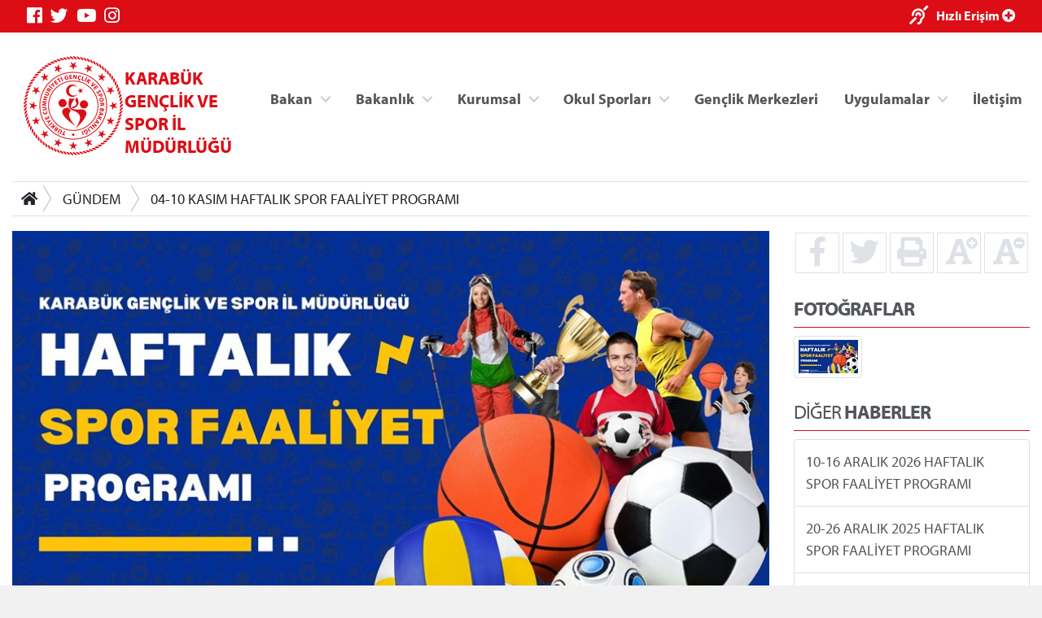

--- FILE ---
content_type: text/html; charset=utf-8
request_url: https://karabuk.gsb.gov.tr/HaberDetaylari/1/266645/04-10-kasim-haftalik-spor-faaliyet-programi.aspx
body_size: 34577
content:



<!DOCTYPE html>
<html>
<head id="MainHead"><meta name="Title" content="04-10 KASIM HAFTALIK SPOR FAALİYET PROGRAMI" /><meta name="keywords" content=",04-10,KASIM,HAFTALIK,SPOR,FAALİYET,PROGRAMI" /><meta name="image" content="http://karabuk.gsb.gov.tr/Public/Images/IM/Karabuk/01204/339149059_768414747879121_6467516845999990804_n_5.jpg" /><meta name="image:secure_url" content="http://karabuk.gsb.gov.tr/Public/Images/IM/Karabuk/01204/339149059_768414747879121_6467516845999990804_n_5.jpg" /><meta name="og:image" content="http://karabuk.gsb.gov.tr/Public/Images/IM/Karabuk/01204/339149059_768414747879121_6467516845999990804_n_5.jpg" /><meta name="image:type" content="image/jpg" /><meta name="description" content="04-10 KASIM HAFTALIK SPOR FAALİYET PROGRAMI" /><meta charset="utf-8" /><meta name="viewport" content="width=device-width, initial-scale=1, shrink-to-fit=no" /><meta name="author" content="T.C. Gençlik ve Spor Bakanlığı" /><title>
	KARABÜK GENÇLİK VE SPOR İL MÜDÜRLÜĞÜ
</title>

    <!-- Favicons -->
    <link rel="icon" href="/assets/img/favicon3.ico" /><link rel="icon" href="/assets/img/favicon3.ico" sizes="192x192" /><link rel="apple-touch-icon-precomposed" href="/assets/img/favicon3.ico" /><meta name="description" content="T.C. Gençlik ve Spor Bakanlığı" /><meta name="keywords" content="Gençlik, Spor, Bakanlık, Gençlik Kampları, Gençlik Merkezleri, Antrenör, Hakem, Federasyonlar, Spor Tesisleri, Gençlik Projeleri Destek Programı" /><meta http-equiv="Content-Language" content="tr" />
    <!-- Eric A. Meyer Reset CSS v2.0 -->
    <link rel="stylesheet" href="https://cdnjs.cloudflare.com/ajax/libs/meyer-reset/2.0/reset.css" />
    <!-- Bootstrap v4.3.0 CSS -->
    <link rel="stylesheet" href="https://stackpath.bootstrapcdn.com/bootstrap/4.3.0/css/bootstrap.min.css" integrity="sha384-PDle/QlgIONtM1aqA2Qemk5gPOE7wFq8+Em+G/hmo5Iq0CCmYZLv3fVRDJ4MMwEA" crossorigin="anonymous" />
    <!-- adobe-font -->
    <link rel="stylesheet" href="https://use.typekit.net/rmy3mwe.css" />
    <!-- FancyBox -->
    <link rel="stylesheet" href="https://cdn.jsdelivr.net/gh/fancyapps/fancybox@3.5.6/dist/jquery.fancybox.min.css" />
    <!-- Swiper CDN -->
    <link rel="stylesheet" href="/assets/css/swiper-bundle.min.css" />
    <!-- font-awesome Stylesheets -->
    <link rel="stylesheet" href="https://use.fontawesome.com/releases/v5.7.0/css/all.css" integrity="sha384-lZN37f5QGtY3VHgisS14W3ExzMWZxybE1SJSEsQp9S+oqd12jhcu+A56Ebc1zFSJ" crossorigin="anonymous" />
    <!-- Custom styles for this template -->
    <link rel="stylesheet" href="/assets/css/_styles.css" /><link rel="stylesheet" href="/assets/css/_responsive.css" />
    <!-- GSB Menü -->
    <link rel="stylesheet" href="/assets/css/gsb_menu.css" /><link rel="stylesheet" href="/assets/css/im_style.css" />
</head>
<body>
    <form method="post" action="./04-10-kasim-haftalik-spor-faaliyet-programi.aspx" id="form1">
<div class="aspNetHidden">
<input type="hidden" name="__VIEWSTATE" id="__VIEWSTATE" value="xDEHtpQRcT17d4dlOJKIKKEqUytOUfS3ZSBkhhNDAnQhB8nwe/3aenSukjq8/[base64]/N/BFyq4fjl9KhvXHPnYtiwyXnJb6HsRPqDw3jsfM7DoMW/5Yhv7aeLxkv14/aTvNfMIgoXLXc/4Pvay9pL+EPvDaxTrcTRFF1+ue9sYXnE4WMXOA/JxLZ7/x+S896+RUyay5Xp3yO8gUOtbg4CvmKKUH9GhTGdkTUzvrrrcNyTYKYpywt/0It3FXhmuAsp1uGJP/0acwlKiJcPi43+h2GwoVGp1OW0LaA244objW+kp2wcH1hCOn7U0j7KjcQHjDFtZteWmViOiqacdVenICIPNBjNx/P8VVMDHW3ie4tO6SoNY+eSsKBPrc2KNTpRz2eLGr5OeNAgJ36pMG71gOzE0tK3UKo0iiM7ePYeaza7/GGH0krWlFT+XKD+AupJdkDjBenykvKtaXes6zo6aKhj/[base64]//SuY5/m0Eqr5dzFSb93ZFq32MrEND8/7BHhtQGs2GKVbmXH6uwd0M8GtyFrseiodHKHu/KmNzaZKUyps4H1sNd1KALwUCf01CqunR7mMVam4er/HW3KNG6b5LNaFUtOZszX/oFF8LrOrVxiKDegFiKk+gQKhWKFrSpC9oPKZ4b87e4lyxYkDkfsquve52DSsnFGnHREDtMD6CSoa0ySNcmMNPiYXkuqt2q+Gwgul3Ltf+PbRFRWlk394SHYrye9RrDEw+Gl7l6mIQ41QxPeSWJgN/Qn3qUzqiadnf3Z+BWYKdQaYGET3vXHaKDOr7TnM96BPfumhiYG0fP5o7V3GsO7qY7BWxeWwEm2mO7ivDNTQlcN9JCeAVvkppnLMfIsa1iOL8Siz9D/Va9dOdqmEqlyiUbsz2h6/7jLqoZWu2re+F19n71HjtFzPgCP2ZXIJeNUgCakiFbE/RRlfpLBihfCQVLErAJfdpGZpQUzRKeKfI5GGO8pyn/kLX2xUK73fKnFCBY9Rg+DRZrlkRl/FAHR+KbFDhT6CRfqqDrNTTpRof+TK9kVjCGZUlMm4JY1FyT2zMx4kkKH1VgOWBrf7Qluy6DhvwgXpnfZZIcxH3yRFFbFZI9aalUiIE8Itr4PgVagz7+V/wptwJUzd+9MPRVrBDHJZaxok5r5ycchPVIIFc7zsMEHMdNCTU6IkbDBAcVhPAIl3xKVtf43sxECYD8x5DlJvpDY/mMnlIW4fHHDgWl4FKKNYuFf/G8+6IPV8Uu/EK5sg4G8ZCaqXnSDqpjLYQ7BvuddthsHh/YruxGMkPmB4xpckBFMUfU54Mr85PAMkEOHBMdfMdKNXP+80rSClvkP5BiQ8/WmpFD4N2V5ihGkPlKFlJL0Kf/h7xfZC04+Bf2qgnkkcgyfyCEODbxC68zNVTWLmKn3Q9oExay0ALr0OMVykIYPXuVm+3T2p3IE7KvbXjs0IoN2XqQ7d0uB7A4XAdBzcJ+bwS9L68/iajsqxEWnRkJLvS64qExHqzO3Kkx1yx8zz/1c+ox7jx1eJ3Zf5D21MNoI6KkGro1V0OcJhLFsJDpX44kEuFHkhyOlbUMwRrecDen5ctNGQ+q6nb7pzT/qxUXqrxvhsomSJ5O4lZ68ZOv7gsI8WidTXoX3TLuPY0+xl4YG3rre8ELfOX0aup749GbuNIfWc+y6EZgQZMQPyInIxaeLjRKYb1nzJr280zMrFXmQsYuwXsKlkR7DC+wuZY+4NpDTJooMH0A0nbQ14mAuYi9rUPrifPdFe2yfzxzA7yu/G6en3WMGrdsY92YS+WNFuKwdQEPElOGez5t4RA7QEbqDztvU5Bbasdg5JYG+vDNg+wgstHwidfbyTqScnN6lTvNVsiCZ+izeivmnQsHLOtVRmGwbURU2mYMMjD6ROgv6QH8qg49vzjLN9EZ4C7s0OVJa2iUssKCnQGkDAbvL1E32Xt76dXtJhDBnw9X/MPXiTVSgY2FAcn+iNSSS0cS9LiqK2stji122QhHpAlo2htgNOqMJZn253n6msXY6cBDWoDheJF7Vd33Rb1gN1x+DFEDPXLccOHjYX4fN+pkkhtv1TsDf7lQTbXwi0SZvybvTjmNruylIm6FWMaLudSkUJs3+MPktm1g51sUC0jj7UGhhVBQmr/Y7glfQ4SVwC9Hd9rIC34cPhvXptKdpLtSX6ibR4F5ADwNqj55YnZYh1Qs/au/JZDMSqArhmrAWBMoOhVPbo5PBqGVAaK2J5g7NuWbIRQqbp1iOx9tv83CbJYK+T4qxSfDtspZDOGVZSuFU+c5B8R+OFSXmnDTKFwCe84B7P7P47J4bI0Q/ekmfzNgyjBlTDhAIrMTrTErJy8HqI0QeH+JPs4LQWuXcy+yxv1w9mYXaXzMUTGTC5s5TxRBJLlKtT3a7F//bkKneg/owbsUF9sBYHfKRCYmpWg7+Hc2jHrAeMkSPE6n7mXpv5+u/295hKdXr3+6P2fwOgH9sjLBILIBWDghb8dN3PkLwgI+u83kK9x9Do1MhilaFPUJM3TmzXxzFR0cDYwu29+dPgq15gf21I7FL3Vs7kWSJUeAsnQe/PC3vzEuy5a9q6kaVEsQgMeJaao+lODddka7BZc7oK7TU1vptiqicSfabPqDw+qGdD9F84YMT7yJL37AToLX/GltJMdVXLmkQnzPXILm49jO/XVqqlbuEDA==" />
</div>

<div class="aspNetHidden">

	<input type="hidden" name="__VIEWSTATEGENERATOR" id="__VIEWSTATEGENERATOR" value="CA599B58" />
</div>

        <!-- topnavbar -->
        <nav id="topnavbar" class="navbar kurumsal-kirmizi-bg">
            <div class="container" style="background: none;">
                <ul class="socials d-flex flex-row">
                    <li><a title="Facebook" class="facebook" href="https://www.facebook.com/gencliksporbak" target="_blank"><i class="fab fa-facebook"></i></a></li>
                    <li><a title="Twitter" class="twitter" href="https://twitter.com/gencliksporbak/" target="_blank"><i class="fab fa-twitter"></i></a></li>
                    <li><a title="Youtube" class="youtube" href="https://www.youtube.com/gencliksporbak" target="_blank"><i class="fab fa-youtube"></i></a></li>
                    <li><a title="Instagram" class="instagram" href="https://www.instagram.com/gencliksporbak" target="_blank"><i class="fab fa-instagram"></i></a></li>
                    
                </ul>
                <ul class="hizli-erisim d-flex flex-row">
                    <li><a href="javascript:void(0)" onclick="sesliOkuFunc()" title="Sesli Oku"><span class="ml-auto deaf"><i class="fas fa-deaf"></i></span></a></li>
                    <li><a href="#"><span class="ml-auto circle" onclick="openNav()">Hızlı Erişim <i class="fas fa-plus-circle"></i></span></a></li>
                </ul>
            </div>
        </nav>
        <div class="container">
            <header class="main-header d-flex flex-row">
                <a class="logo" href="/">
                    <div class="">
                    <img src="https://cdn1.gsb.gov.tr/img/logo/gsb-logotype-128px.png" class="float-left" alt="KARABÜK GENÇLİK VE SPOR İL MÜDÜRLÜĞÜ" title="KARABÜK GENÇLİK VE SPOR İL MÜDÜRLÜĞÜ">
                    </div>
                    <div class="mt-3">
                    <span class="kurumsal-kirmizi-color" style="font-weight: bold; font-size: 1.2em">KARABÜK GENÇLİK VE SPOR İL MÜDÜRLÜĞÜ</span>
                    </div>
                </a>
                <ul class="header-buttons justify-content-end">

                    <li><a class="nav-trigger" href="#primary-nav"><span></span></a></li>
                </ul>

                <div class="ng-scope" ng-app="liveSearchModule" ng-controller="SearchController">
                    <div class="row">
                        <div id="search" class="search" style="">
                            <form class="ng-pristine ng-valid">
                                <input type="search" placeholder="Arama..." ng-model="searchText" class="ng-pristine ng-valid">
                            </form>

                        </div>

                    </div>
                </div>
                <ul class="desktop-menu"></ul>

            </header>
            <main class="main-content pb-3">
                
    

<div class="border-top border-bottom mt-3 mb-3 d-none d-lg-block d-print">

    <nav aria-label="breadcrumb">
        <div class="btn-group btn-breadcrumb">
            <a href="/" class="btn btn-default" style="outline:0;"><i class="fa fa-home"></i></a>
            
                    <a  class="btn btn-default" href="/HaberListesi/1">GÜNDEM</a>
                
                    <a  class="btn btn-default" href="">04-10 KASIM HAFTALIK SPOR FAALİYET PROGRAMI</a>
                
            
        </div>
        &nbsp;
    </nav>

</div>


    <div class="row">


        <div class="col-12 col-sm-12 col-md-12 col-lg-9 col-xl-9">

            <div id="haberDetayControls">
                <div class="clearfix">

                    
                           
                        
                            <div class="carousel-item active">
                                <img class="w-100 mb-3" src="/public/images/IM/Karabuk/01204/339149059_768414747879121_6467516845999990804_n_5.jpg" alt=''>
                            </div>
                        

                  
                </div>
             
            </div>
              <div style="text-align: right; font-size: 0.8rem; color: #888;">
                03.11.2023
            </div>
            <div class="Text sesliOku d-print-inline well">
                <p>04-10 KASIM HAFTALIK SPOR FAALİYET PROGRAMI</p>
<p><a href="/Public/Edit/images/IM/46/04-10 Kasım 2023 Haftalık Spor Faaliyet ProgramıI (1).docx">04-10 Kasım 2023 Haftalık Spor Faaliyet ProgramıI (1).docx</a></p>
            </div>

        </div>



        <div class="col-12 col-sm-12 col-md-12 col-lg-3 col-xl-3 col-right-border1 d-print-none">

            <aside>


               <ul class="haberDetayButonlar d-flex flex-row text-center">
                    <a class=" w-25" href="http://www.facebook.com/sharer.php?u=http://karabuk.gsb.gov.tr/HaberDetaylari/1/266645/04-10-kasim-haftalik-spor-faaliyet-programi.aspx"><li><i class="fab fa-facebook-f fa-2x" title="Facebook'ta Paylaş"></i></li></a>
                    <a class=" w-25" href="https://twitter.com/intent/tweet?text=http://karabuk.gsb.gov.tr/HaberDetaylari/1/266645/04-10-kasim-haftalik-spor-faaliyet-programi.aspx"><li><i class="fab fa-twitter fa-2x" title="Twitter'da Paylaş"></i></li></a>
                    <a class=" w-25" href="#" onclick="window.print();return false"><li><i class="fas fa-print fa-2x" title="Yazıcıya Gönder"></i></li></a>
                    <a class="fontSizePlus w-25" href="javascript:void(0)"><li><i class="fas fa-font fa-2x"></i><i class="fas fa-plus-circle" style="position:absolute;margin-left: -7px;font-size: 14px;" title="Font Büyüt"></i></li></a>
                    <a class="fontSizeMinus w-25" href="javascript:void(0)"><li><i class="fas fa-font fa-2x"></i><i class="fas fa-minus-circle" style="position:absolute;margin-left: -7px;font-size: 14px;" title="Font Küçült"></i></li></a>
                </ul>    

                <div id="MainContentHolder_DivHaberResim" class="HaberVideo">
                    <div class="headline mt-4">
                        <h3><strong>FOTOĞRAFLAR</strong></h3>
                    </div>

                    
                            <a href="/Public/Images/IM/Karabuk/01204/339149059_768414747879121_6467516845999990804_n_5.jpg" data-fancybox="haberThumbs">
                                <img src='/public/Images/IM/Karabuk/01204/thumbs/339149059_768414747879121_6467516845999990804_n_5$75x55.jpg' class="img-thumbnail"></a>


                        
                </div>



                

                <div class="headline mt-4">
                    <h3>DİĞER <strong>HABERLER</strong> </h3>
                </div>
                <ul class="">

                    

                            <li class="list-group-item list-group-item-action">
                                <a href='/HaberDetaylari/1/46/295421/10-16-aralik-2026-haftalik-spor-faaliyet-programi.aspx'>10-16 ARALIK 2026 HAFTALIK SPOR FAALİYET PROGRAMI </a>
                            </li>
                            
                        

                            <li class="list-group-item list-group-item-action">
                                <a href='/HaberDetaylari/1/46/294991/20-26-aralik-2025-haftalik-spor-faaliyet-programi.aspx'>20-26 ARALIK 2025 HAFTALIK SPOR FAALİYET PROGRAMI </a>
                            </li>
                            
                        

                            <li class="list-group-item list-group-item-action">
                                <a href='/HaberDetaylari/1/46/294859/13-19-aralik-2025-haftalik-faaliyet-programi.aspx'>13-19 ARALIK 2025 HAFTALIK FAALİYET PROGRAMI </a>
                            </li>
                            
                        

                            <li class="list-group-item list-group-item-action">
                                <a href='/HaberDetaylari/1/46/294520/29-kasim-05-aralik-2025-haftalik-spor-faaliyet-programi.aspx'>29 KASIM-05 ARALIK 2025 HAFTALIK SPOR FAALİYET PROGRAMI </a>
                            </li>
                            
                        

                            <li class="list-group-item list-group-item-action">
                                <a href='/HaberDetaylari/1/46/293584/18-24-ekim-2025-haftalik-spor-faaliyet-programi.aspx'>18-24 EKİM 2025 HAFTALIK SPOR FAALİYET PROGRAMI </a>
                            </li>
                            
                        

                            <li class="list-group-item list-group-item-action">
                                <a href='/HaberDetaylari/1/46/293388/11-17-ekim-2025-haftalik-spor-faaliyet-programi.aspx'>11-17 EKİM 2025 HAFTALIK SPOR FAALİYET  PROGRAMI </a>
                            </li>
                            
                        

                            <li class="list-group-item list-group-item-action">
                                <a href='/HaberDetaylari/1/46/292333/dr-necmettin-seyhoglu-stadi-protokol-ve-basin-tribunu-ile-misafir-kulup-tribun-kullanimi-ile-ilgili-bilgilendirme-duyurusu.aspx'>DR NECMETTİN ŞEYHOĞLU STADI PROTOKOL VE BASIN TRİBÜNÜ İLE MİSAFİR KULÜP TRİBÜN KULLANIMI İLE İLGİLİ BİLGİLENDİRME DUYURUSU </a>
                            </li>
                            
                        

                </ul>

                    <a class="btn-block btn bg-light text-dark mt-1" href='/HaberListesi/1'>
                        <span id="MainContentHolder_lblArsiv">HABER ARŞİVİ &raquo;</span></a>  

            </aside>

        </div>
        
        </div>


            </main>

        </div>
        <!-- footer -->
        <footer class="d-print-none mt-5 mb-5">
            <div class="container" style="background: none;">
                <div class="logo-link">
                    <ul class="d-flex flex-row justify-content-end">
                        <li>
                            <a target="_blank" href="https://gsb.gov.tr/ataturk-kosesi.html">
                                <img class="img-fluid" src="/images/ataturk-kosesi-icon.png">
                            </a>
                        </li>
                        <li>
                            <a href="https://www.cimer.gov.tr/" target="_blank">
                                <img class="img-fluid" src="/images/cimer.png">
                            </a>
                        </li>
                        <li>
                            <a href="http://www.guvenlinet.org/" target="_blank">
                                <img class="img-fluid" src="/images/guvenli_internet.png">
                            </a>
                        </li>
                        <li>
                            <a href="http://www.guvenliweb.org.tr/" target="_blank">
                                <img class="img-fluid" src="/images/guvenli_web.png">
                            </a>
                        </li>
                        <li>
                            <a href="http://www.ihbarweb.org.tr/" target="_blank">
                                <img class="img-fluid" src="/images/ihbar_web.png">
                            </a>
                        </li>
                         <li>
		                  	<a href="https://alo191uyusturucu.saglik.gov.tr/" target="_blank">
		                        <img class="img-fluid" src="/images/alo191.jpg">
		                    </a>
		                </li>
		                <li>
		                    <a href="javascript:void(0);">
		                        <img class="img-fluid" src="/images/gsb-kim.jpg">
		                    </a>
		                </li>
		                <li>
		                    <a href="https://www.ilan.gov.tr/" target="_blank">
		                        <img class="img-fluid" src="/images/ilan.gov.tr-logo.png">
		                    </a>
		                </li>
                    </ul>
                </div>
            </div>
        </footer>

        <div class="overlay"></div>

        

<nav class="nav primary-nav navbar-collapse justify-content-end d-print-none">
   <ul id="primary-nav" class="primary-nav">
        <li class="has-children">
            <a target="_blank" href="#" title="Bakan" class="">Bakan</a>
            <ul class="BakanMenusu is-hidden">
                <content>
            <h5 style="font-weight: 700;">Dr. Osman Aşkın BAK</h5>
            <p>T.C. Gençlik ve Spor Bakanı</p>
        </content>
                <li class="go-back"><a target="_blank" href="#0" title="Ana Menüye Git">Ana Menüye Git</a></li>
                <li class="see-all"></li>
                <li class="item"><a target="_blank" href="https://gsb.gov.tr/bakan.html" title="Bakan Biyografi">Biyografi</a></li>
                <li class="item"><a target="_blank" href="https://gsb.gov.tr/bakan.html" title="Fotoğraflar">Fotoğraf Albümü</a></li>
            </ul>
        </li>
        <li class="has-children">
            <a href="#" title="Bakanlık" class="">Bakanlık</a>
            <ul class="secondary-nav is-hidden">
                <li class="go-back"><a href="#0" title="Önceki Menüye Git">Önceki Menüye Git</a></li>
                <li class="see-all"></li>
                <li class="has-children wy35">
                    <a href="#" title="Bakan Yardımcıları">Bakan Yardımcıları</a>
                    <ul class="is-hidden">
                        <li class="go-back"><a href="#0" title="Önceki Menüye Git">Önceki Menüye Git</a></li>
                        <li class="see-all"></li>

                        <li class="item"><a target="_blank" href="https://gsb.gov.tr/dr-enes-eminoglu.html" title="Dr. Enes Eminoğlu">Dr. Enes Eminoğlu</a></li>
                        <li class="item"><a target="_blank" href="https://gsb.gov.tr/halis-yunus-ersoz.html" title="Halis Yunus Ersöz">Halis Yunus Ersöz</a></li>
                        <li class="item"><a target="_blank" href="https://gsb.gov.tr/hamza-yerlikaya.html" title="Hamza Yerlikaya">Hamza Yerlikaya</a></li>
                        <li class="item"><a target="_blank" href="https://gsb.gov.tr/doc-dr-safa-kocoglu.html" title="Doç. Dr. Safa Koçoğlu">Doç. Dr. Safa Koçoğlu</a></li>
                    </ul>
                </li>
                <li class="has-children ">
                    <a href="#" title="Bakanlık">Bakanlık</a>
                    <ul class="is-hidden">
                        <li class="go-back"><a href="#0" title="Önceki Menüye Git">Önceki Menüye Git</a></li>
                        <li class="see-all"></li>
                        <li class="item"><a target="_blank" href="https://gsb.gov.tr/tarihce.html" title="Tarihçe">Tarihçe</a></li>
                        <li class="item"><a target="_blank" href="https://gsb.gov.tr/misyon-vizyon.html" title="Tarihçe">Misyon, Vizyon</a></li>
                        <li class="item"><a target="_blank" href="https://gsb.gov.tr/teskilat-semasi.html" title="Teşkilat Şeması">Teşkilat Şeması</a></li>
                        <li class="item"><a target="_blank" href="https://gsb.gov.tr/mevzuat.html" title="Mevzuat">Mevzuat</a></li>
                    </ul>
                </li>

                <li class="has-children">
                    <a target="_blank" href="#" title="Basın Odası">Basın Odası</a>
                    <ul class="is-hidden">
                        <li class="go-back"><a target="_blank" href="#0" title="Önceki Menüye Git">Önceki Menüye Git</a></li>
                        <li class="see-all"></li>
                        <li class="item"><a target="_blank" href="http://gsb.gov.tr" title="Bakanlık Gündemi">Bakanlık Gündemi</a></li>
                        <li class="item"><a target="_blank" href="http://gsb.gov.tr" title="Basın Açıklamaları">Basın Açıklamaları</a></li>
                    </ul>
                </li>

            </ul>
        </li>

        <li class="has-children ">
            <a target="_blank" href="#" title="Kurumsal" class="">Kurumsal</a>
            <ul class="secondary-nav is-hidden">
                <li class="go-back"><a target="_blank" href="#0" title="Ana Menüye Git">Ana Menüye Git</a></li>
                <li class="see-all"></li>
                <li class="has-children kurumlinkler">
                    <a target="_blank" href="#" title="Bakan Yardımcıları">Kurumsal</a>
                    <ul class="is-hidden">
                        <li class="go-back"><a target="_blank" href="#0" title="Önceki Menüye Git">Önceki Menüye Git</a></li>
                        <li class="see-all"></li>

                        
                                <li class="item"><a href='/Sayfalar/1988/350/İletişim.aspx'
                                    target='' title='İletişim'>
                                    İletişim</a></li>
                            
                                <li class="item"><a href='/Sayfalar/2178/350/İhaleler.aspx'
                                    target='' title='İhaleler'>
                                    İhaleler</a></li>
                            
                                <li class="item"><a href='/Sayfalar/2261/350/&#214;zel Beden Eğitimi ve Spor Tesisleri.aspx'
                                    target='' title='Özel Beden Eğitimi ve Spor Tesisleri'>
                                    Özel Beden Eğitimi ve Spor Tesisleri</a></li>
                            
                                <li class="item"><a href='/Sayfalar/1243/350/Y&#246;netim.aspx'
                                    target='' title='Yönetim'>
                                    Yönetim</a></li>
                            
                                <li class="item"><a href='/Sayfalar/1244/350/İl&#231;e M&#252;d&#252;rl&#252;kleri.aspx'
                                    target='' title='İlçe Müdürlükleri'>
                                    İlçe Müdürlükleri</a></li>
                            
                                <li class="item"><a href='/Sayfalar/1245/350/İl Spor Dalı Temsilcileri.aspx'
                                    target='' title='İl Spor Dalı Temsilcileri'>
                                    İl Spor Dalı Temsilcileri</a></li>
                            
                                <li class="item"><a href='/Sayfalar/1246/350/Faaliyetler.aspx'
                                    target='' title='Faaliyetler'>
                                    Faaliyetler</a></li>
                            
                                <li class="item"><a href='/Sayfalar/1247/350/Bilgi Formları.aspx'
                                    target='' title='Bilgi Formları'>
                                    Bilgi Formları</a></li>
                            
                                <li class="item"><a href='/Sayfalar/1248/350/Basında Biz.aspx'
                                    target='' title='Basında Biz'>
                                    Basında Biz</a></li>
                            
                                <li class="item"><a href='/Sayfalar/1249/350/Kul&#252;p İşlemleri.aspx'
                                    target='' title='Kulüp İşlemleri'>
                                    Kulüp İşlemleri</a></li>
                            

                    </ul>
                </li>

            </ul>
        </li>

        <li class="has-children ">
            <a target="_blank" href="#" title="Kurumsal" class="">Okul Sporları</a>
            <ul class="secondary-nav is-hidden">
                <li class="go-back"><a target="_blank" href="#0" title="Ana Menüye Git">Ana Menüye Git</a></li>
                <li class="see-all"></li>
                <li class="has-children kurumlinkler">
                    <a target="_blank" href="#" title="Bakan Yardımcıları">Okul Sporları</a>
                    <ul class="is-hidden">
                        <li class="go-back"><a target="_blank" href="#0" title="Önceki Menüye Git">Önceki Menüye Git</a></li>
                        <li class="see-all"></li>

                        
                                <li class="item"><a href='/Sayfalar/1250/435/Tertip Kurulları.aspx'>
                                    Tertip Kurulları</a></li>
                            
                                <li class="item"><a href='/Sayfalar/1251/435/Mevzuat ve Y&#246;netmelikler.aspx'>
                                    Mevzuat ve Yönetmelikler</a></li>
                            
                                <li class="item"><a href='/Sayfalar/1252/435/Yarışma Talimatları.aspx'>
                                    Yarışma Talimatları</a></li>
                            
                                <li class="item"><a href='/Sayfalar/1253/435/Lisans İşlemleri.aspx'>
                                    Lisans İşlemleri</a></li>
                            
                                <li class="item"><a href='/Sayfalar/1254/435/Resimler.aspx'>
                                    Resimler</a></li>
                            
                                <li class="item"><a href='/Sayfalar/1255/435/Fikst&#252;r.aspx'>
                                    Fikstür</a></li>
                            
                        
                                <li class="item"><a href='/Sayfalar/1256/435/Ma&#231; Sonu&#231;ları.aspx'>
                                    Maç Sonuçları</a></li>
                            
                                <li class="item"><a href='/Sayfalar/1257/435/Cezalı Sporcular.aspx'>
                                    Cezalı Sporcular</a></li>
                            
                                <li class="item"><a href='/Sayfalar/1258/435/Gerekli Belgeler.aspx'>
                                    Gerekli Belgeler</a></li>
                            
                                <li class="item"><a href='/Sayfalar/1259/435/Okulsportal.aspx'>
                                    Okulsportal</a></li>
                            
                                <li class="item"><a href='/Sayfalar/1260/435/Linkler.aspx'>
                                    Linkler</a></li>
                            

                    </ul>
                </li>




            </ul>
        </li>
        <li><a href="//e-genc.gsb.gov.tr/EGenc/Kurum/KurumList?kurumTipEnum=GenclikMerkezi" title="İletişim">Gençlik Merkezleri</a></li>
        
        
    <li class="has-children ">
        <a target="_blank" href="#" title="Kurumsal" class="">Uygulamalar</a>
        <ul class="secondary-nav is-hidden">
            <li class="go-back"><a target="_blank" href="#0" title="Ana Menüye Git">Ana Menüye Git</a></li>
            <li class="see-all"></li>
            <li class="has-children ministry-related menubglogo">
                <ul class="is-hidden">
                    <li class="go-back"><a target="_blank" href="#0" title="Önceki Menüye Git">Önceki Menüye Git</a></li>
                    <li class="see-all"></li>
                    
                    <li class="item"><a href="https://spor.sgm.gov.tr/" target="_blank">Spor Bilgi Sistemi</a></li>
                    <li class="item"><a href="https://gencbis.gsb.gov.tr/" target="_blank">Gençlik Bilgi Sistemi</a></li>

                        <li class="item"><a href='/FotografGalerisi'>Fotoğraf Arşivi</a></li>
                        <li class="item"><a href='/VideoGalerisi/370'>Video Galeri</a></li>

                    

                </ul>
            </li>

        </ul>
    </li>
        
        <li><a href="/Sayfalar/1988/-1/iletisim" title="İletişim">İletişim</a></li>
    </ul>
    <!-- /End: primary-nav -->

</nav>




        

<div id="HizliErisimMenu" class="overlay2">

    <!-- Overlay content -->
    <div class="overlay2-content">
        <div class="container" style="background: none;">
            <a href="javascript:void(0)" class="closebtn" onclick="closeNav()">&times;</a>

            <img src="/assets/img/gsblogo-2019.svg" class="w-50">

            <div class="gsb-row row mt-5 mb-5">
                
                <div class="col-xl-3 col-4 ">
                    <a href="https://gencbis.gsb.gov.tr/" target="_blank">
                        <img src="/assets/img/icon/gencbilgisis.png">
                        <h3 class="text-center h6">Genç Bilgi Sistemi</h3>
                    </a>
                </div>
                <div class="col-xl-3 col-4 ">
                    <a href="https://spor.gsb.gov.tr/" target="_blank">
                        <img src="/assets/img/icon/sporbilgi.png">
                        <h3 class="text-center h6">Spor Bilgi Sistemi</h3>
                    </a>
                </div>

           
                <div class="col-xl-3 col-4 ">
                    <a href="https://gsb.gov.tr/iletisim.html" target="_blank">
                        <img src="/assets/img/icon/kyk-islemler.png">
                        <h3 class="text-center h6">Kredi/Yurt İşlemleri</h3>
                    </a>
                </div>
                <div class="col-xl-3 col-4 ">
                    <a href="https://kygm.gsb.gov.tr/" target="_blank">
                        <img src="/assets/img/icon/e-odeme.png">
                        <h3 class="text-center h6">Kredi/Yurt E-Ödeme</h3>
                    </a>
                </div>


            </div>
        </div>

    </div>
</div>





    </form>

    <!-- jQuery first, then Popper.js, then Bootstrap JS -->
    <script src="https://cdnjs.cloudflare.com/ajax/libs/jquery/3.3.1/jquery.slim.min.js" integrity="sha384-q8i/X+965DzO0rT7abK41JStQIAqVgRVzpbzo5smXKp4YfRvH+8abtTE1Pi6jizo" crossorigin="anonymous"></script>
    <script src="https://cdnjs.cloudflare.com/ajax/libs/jquery/3.3.1/jquery.min.js" crossorigin="anonymous"></script>
    <!-- swipper -->
    <script src="https://unpkg.com/swiper@5.3.6/js/swiper.js"></script>
    <script src="https://cdnjs.cloudflare.com/ajax/libs/popper.js/1.14.6/umd/popper.min.js" integrity="sha384-wHAiFfRlMFy6i5SRaxvfOCifBUQy1xHdJ/yoi7FRNXMRBu5WHdZYu1hA6ZOblgut" crossorigin="anonymous"></script>
    <script src="https://stackpath.bootstrapcdn.com/bootstrap/4.2.1/js/bootstrap.min.js" integrity="sha384-B0UglyR+jN6CkvvICOB2joaf5I4l3gm9GU6Hc1og6Ls7i6U/mkkaduKaBhlAXv9k" crossorigin="anonymous"></script>
    <!-- FancyBox -->
    <script src="https://cdn.jsdelivr.net/gh/fancyapps/fancybox@3.5.6/dist/jquery.fancybox.min.js"></script>
    <!-- Optional JavaScript -->
    <script src="/assets/js/_script.js"></script>

    

    
    <script type="text/javascript">
    !function (d, s, id) {
        var js, fjs = d.getElementsByTagName(s)[0], p = /^http:/.test(d.location) ? 'http' : 'https';
        if (!d.getElementById(id)) {
            js = d.createElement(s);
            js.id = id; js.src = p + '://platform.twitter.com/widgets.js';
            fjs.parentNode.insertBefore(js, fjs);
        }
    }(document, 'script', 'twitter-wjs');</script>



    <script>
        //$("#consolPopup").fancybox({
        //    'overlayShow': true
        //}).trigger('click');

        (function() {
            $("#hidden_link").fancybox().trigger('click');
        })

    </script>



<!-- Global site tag (gtag.js) - Google Analytics -->
<script async src="https://www.googletagmanager.com/gtag/js?id=UA-31626633-30"></script>
<script>
  window.dataLayer = window.dataLayer || [];
  function gtag(){dataLayer.push(arguments);}
  gtag('js', new Date());

  gtag('config', 'UA-31626633-30');
</script>

<!--
<script src="https://code.responsivevoice.org/responsivevoice.js?key=WlIzi3pH"></script>
-->
</body>
</html>


--- FILE ---
content_type: text/css
request_url: https://karabuk.gsb.gov.tr/assets/css/_styles.css
body_size: 17248
content:
*, *::after, *::before {
    box-sizing: border-box;
}

.selector-for-some-widget {
    box-sizing: content-box;
}

html,
body {
    position: relative;
    height: 100%;
    font-size: 18px;
    font-family: "myriad-pro", sans-serif;
    font-weight: 400;
    line-height: 1.5rem;
    text-size-adjust: 100%;
    -webkit-text-size-adjust: 100%;
    -webkit-font-smoothing: antialiased;
}

html {
    height: 100%;
    background-color: transparent !important;
}

body {
    background-color: #f1f1f1;
    color: rgb(83, 86, 90);
}

a {
    color: rgb(83, 86, 90);
    text-decoration: none;
    outline: 0;
}

    a:hover {
        color: #cc0000;
        text-decoration: none;
    }

p {
    margin: 0;
}

button {
    background-color: transparent;
    border: none;
}


header {
}

main {
}

footer {
}

#footer {
    margin-top: 50px;
}

article {
    margin-bottom: 20px;
}

figure {
    position: relative;
}

h1,
h2,
h3,
h4,
h5,
h6 {
    font-style: normal;
    text-rendering: optimizeLegibility;
}

h1 {
    font-size: 48px;
}

h2 {
    font-size: 36px;
}

h3 {
    font-size: 24px;
}

h4 {
    font-size: 24px;
}

h5 {
    font-size: 20px;
}

h6 {
    font-size: 16px;
}

ol, ul, dl {
    margin-top: 0;
    margin-bottom: 0rem;
}

.logo {
    padding: 25px 0 10px 10px;
    width: 30%;
}

.kurumsal-kirmizi-bg {
    background: #dc0d15;
}

.kurumsal-mavi-bg {
    background: rgb(0, 103, 177);
}

.kurumsal-acikgri-bg {
    background: rgb(190, 190, 190);
}

.kurumsal-gri-bg {
    background: rgb(83, 86, 90);
}

.kurumsal-lacivert-bg {
    background: rgb(0, 55, 115);
}

.kurumsal-koyulacivert-bg {
    background: rgb(0, 35, 90);
}

.kurumsal-kirmizi-color {
    color: #dc0d15;
}

.kurumsal-mavi-color {
    color: rgb(0, 103, 177);
}

.kurumsal-acikgri-color {
    background: rgb(190, 190, 190);
}

.kurumsal-gri-color {
    background: rgb(83, 86, 90);
}

.kurumsal-lacivert-color {
    color: rgb(0, 55, 115);
}

.kurumsal-koyulacivert-color {
    color: rgb(0, 35, 90);
}

.container {
    background: #fff;
}

.navbar {
    padding: 0.3rem 1rem;
}

#topnavbar ul.socials {
}

    #topnavbar ul.socials li {
    }

        #topnavbar ul.socials li a {
            display: block;
            padding: 0 10px 0 0;
            font-size: 1.2rem;
            color: #fff;
            text-align: center;
            -webkit-transition: all 0.2s ease-in-out;
            -moz-transition: all 0.2s ease-in-out;
            -ms-transition: all 0.2s ease-in-out;
            -o-transition: all 0.2s ease-in-out;
            transition: all 0.2s ease-in-out;
        }

            #topnavbar ul.socials li a:hover {
                color: rgb(83, 86, 90);
            }

.hizli-erisim {
    font-weight: 700;
}

    .hizli-erisim .circle {
        color: #fff;
        font-size: 0.9em;
    }

    .hizli-erisim .deaf {
        color: #fff;
        font-size: 1.3em;
        margin-right: 10px;
    }

.navbar-nav {
    font-size: 1em;
    letter-spacing: 5;
    font-weight: 700;
}

.mask {
    position: absolute;
    width: 125px;
    min-height: 100%;
    background-image: url(../img/mask.png);
    background-repeat: no-repeat;
    z-index: 1;
}

#manset-slider {
}

    #manset-slider h4 {
        font-size: 30px;
        margin-top: 50px;
        /*  letter-spacing:1px; */
        font-weight: 700;
        font-style: normal;
    }

    #manset-slider p {
        font-size: 18px;
        font-style: normal;
        margin-top: 30px;
    }

    #manset-slider .carousel-item span {
        font-size: 20px;
        color: #dc0d15;
    }

    #manset-slider .carousel-item a {
        font-size: 15px;
        color: rgb(83, 86, 90);
        font-weight: 700;
        margin-top: 20px;
        display: inline-block;
        text-decoration: underline;
    }

        #manset-slider .carousel-item a:hover {
            text-decoration: none;
        }


.carousel-control-next, .carousel-control-prev {
    font-size: 1.5em;
    position: inherit;
    display: inline-block;
    color: red !important;
}

.carousel-indicators li {
    box-sizing: content-box;
    -ms-flex: 0 1 auto;
    flex: 0 1 auto;
    width: 30px;
    height: 3px;
    /* cursor: pointer; */
    background-color: #dc0d15;
    opacity: .5;
    transition: opacity .6s ease;
}

.gsb-row {
    margin-top: 20px;
    border-top: 5px solid #dc0d15;
}

.gsb-row2 {
    margin-top: 20px;
}

.gsb-row-baslik {
    padding: 0 15px;
}

.gsb-row .fas {
    margin-right: 7px;
}

.gsb-row .baslik {
    font-size: 1.5em;
    font-weight: 700;
    background: #dc0d15;
    padding: 0 10px;
    color: #fff
}

    .gsb-row .baslik span {
        font-size: 0.6em;
        margin-right: 5px;
    }

.gsb-row .control {
    font-size: 1.5em;
    font-weight: 700;
    cursor: pointer;
}

.swiper-videolar {
    width: 100%;
    height: 100%;
    overflow: hidden;
}

.card {
    border-radius: 0;
    border: 0;
    background-color: #eaeaea;
}

.card-text {
    font-weight: 700;
}

.card-body {
    min-height: 100px;
}

.VideoButtonIcon {
    position: absolute;
    top: 15%;
    left: 35%;
    margin: 0 auto;
    color: #dc0d15;
}

    .VideoButtonIcon:hover {
        -webkit-transform: scale(1.2);
        -ms-transform: scale(1.2);
        transform: scale(1.2);
    }

.video-play-button {
    position: absolute;
    z-index: 10;
    top: 30%;
    left: 50%;
    transform: translateX(-50%) translateY(-50%);
    box-sizing: content-box;
    display: block;
    width: 32px;
    height: 44px;
    /* background: #dc0d15; */
    border-radius: 50%;
    padding: 18px 20px 18px 28px;
}

    .video-play-button:before {
        content: "";
        position: absolute;
        z-index: 0;
        left: 50%;
        top: 50%;
        transform: translateX(-50%) translateY(-50%);
        display: block;
        width: 80px;
        height: 80px;
        background: rgb(190, 190, 190);
        border-radius: 50%;
        animation: pulse-border 1500ms ease-out infinite;
    }

    .video-play-button:after {
        content: "";
        position: absolute;
        z-index: 1;
        left: 50%;
        top: 50%;
        transform: translateX(-50%) translateY(-50%);
        display: block;
        width: 80px;
        height: 80px;
        background: #dc0d15;
        border-radius: 50%;
        transition: all 200ms;
    }

    .video-play-button:hover:after {
        background-color: darken(#dc0d15, 10%);
    }

    .video-play-button img {
        position: relative;
        z-index: 3;
        max-width: 100%;
        width: auto;
        height: auto;
    }

    .video-play-button span {
        display: block;
        position: relative;
        z-index: 3;
        width: 0;
        height: 0;
        border-left: 32px solid #fff;
        border-top: 22px solid transparent;
        border-bottom: 22px solid transparent;
    }

@keyframes pulse-border {
    0% {
        transform: translateX(-50%) translateY(-50%) translateZ(0) scale(1);
        opacity: 1;
    }

    100% {
        transform: translateX(-50%) translateY(-50%) translateZ(0) scale(1.5);
        opacity: 0;
    }
}


.swiper-projeler {
    width: 100%;
    height: 100%;
    overflow: hidden;
}

.swiper-duyurular {
    width: 100%;
    height: 100%;
    overflow: hidden;
}

.swiper-BasinAciklamasi {
    width: 100%;
    height: 100%;
    overflow: hidden;
}

.swiper-Haberler {
    width: 100%;
    height: 100%;
    overflow: hidden;
}

.Haberler {
    height: 130px;
    padding: .7rem .6rem;
    overflow: hidden;
}

.haberThumbs {
    width: 77px;
    height: 55px;
}

.mh-100 {
    max-height: 100px;
}

.mw-150 {
    max-width: 150px;
}

.mh-190 {
    max-height: 100px;
}

.mh-555 {
    max-height: 555px;
}

.mh-600 {
    max-height: 600px;
}

.wy35 {
    width: 35% !important;
}

.sesliOku img {
}

.overlay2 {
    height: 0%;
    width: 100%;
    position: fixed;
    z-index: 999999;
    top: 0;
    left: 0;
    background-color: rgba(0,0,0, 0.9);
    overflow-y: hidden;
    transition: 1s;
}

.overlay2-content {
    position: relative;
    top: 5%;
    width: 100%;
    text-align: center;
}

    .overlay2-content .svg {
        width: 30%;
        text-align: center;
        margin-bottom: 5%;
    }


.overlay2 a {
    padding: 8px;
    text-decoration: none;
    font-size: 36px;
    color: #818181;
    display: block;
    transition: 0.3s;
}

    .overlay2 a:hover, .overlay2 a:focus {
        color: #f1f1f1;
    }

.overlay2 .closebtn {
    position: absolute;
    top: 0px;
    right: 5px;
    font-size: 60px;
}

@media screen and (max-height: 450px) {
    .overlay2 {
        overflow-y: auto;
    }

        .overlay2 a {
            font-size: 20px
        }

        .overlay2 .closebtn {
            font-size: 40px;
            top: 15px;
            right: 35px;
        }
}


.list-group-item.active {
    z-index: 2;
    color: #fff;
    background-color: #fff;
    border-color: #000;
}


.btn-breadcrumb .btn:not(:last-child):after {
    content: " ";
    display: block;
    width: 0;
    height: 0;
    border-top: 17px solid transparent;
    border-bottom: 17px solid transparent;
    border-left: 10px solid white;
    position: absolute;
    top: 50%;
    margin-top: -17px;
    left: 100%;
    z-index: 3;
}

.btn-breadcrumb .btn:not(:last-child):before {
    content: " ";
    display: block;
    width: 0;
    height: 0;
    border-top: 17px solid transparent;
    border-bottom: 17px solid transparent;
    border-left: 10px solid rgb(173, 173, 173);
    position: absolute;
    top: 50%;
    margin-top: -17px;
    margin-left: 1px;
    left: 100%;
    z-index: 3;
}

.btn-breadcrumb .btn {
    padding: 6px 12px 6px 24px;
}

.btn-breadcrumb a:hover {
    color: #dc0d15;
}

.btn-breadcrumb .btn:first-child {
    padding: 6px 6px 6px 10px;
}

.btn-breadcrumb .btn:last-child {
    padding: 6px 18px 6px 24px;
}


.headline {
    border-bottom: 1px solid #dc0d15;
    margin-bottom: 10px;
    letter-spacing: -1px;
}

ul.haberDetayButonlar {
}

    ul.haberDetayButonlar li {
        padding: 5px;
        border: 1px solid #dee2e6;
        margin: 2px;
    }

    ul.haberDetayButonlar .fas, ul.haberDetayButonlar .fab {
        color: #dee2e6;
    }

        ul.haberDetayButonlar .fas:hover, ul.haberDetayButonlar .fab:hover {
            color: rgb(190, 190, 190);
        }

.Projeler {
    position: relative;
    margin: 18px;
    text-align: center;
    min-height: 245px;
    transition-duration: 0.4s;
    animation: winanim 0.5s;
    -webkit-backface-visibility: visible;
    backface-visibility: visible;
}

    .Projeler:hover {
        box-shadow: 0 12px 16px 0 rgba(0,0,0,.24),0 17px 50px 0 rgba(0,0,0,.19);
    }


.desc {
    padding: 5px;
    text-align: center;
}

.ProjeLink a {
    color: #000;
    font-size: 0.8em;
}

.navProjeFilter {
    display: block;
}

    .navProjeFilter li a {
        color: hotpink;
        transition-duration: 0.4s;
    }

    .navProjeFilter a:hover {
        background: #333;
    }

    .navProjeFilter .active {
    }

@keyframes winanim {
    0% {
        opacity: 0;
        transform: scale3d(.3,.3,.3)
    }

    50% {
        opacity: 1
    }
}

.yazikes {
    margin: 0px !important;
    width: 100%;
    white-space: nowrap;
    overflow: hidden;
    text-overflow: ellipsis;
}

.haberduyuru {
}

.Active {
    /*text-decoration: underline;*/
}

.duyuruLink {
}

.haberTarih, .duyuruTarih {
    padding: 5px 20px;
    background: rgb(190, 190, 190);
    color: #fff;
    border-radius: 30px 0 0 30px;
}
/*.list-group-item {
    position: relative;
    display: block;
    padding: .5rem .5rem;
    line-height: normal;
}*/


footer .logo-link ul li {
    padding-right: 15px;
    padding-left: 15px;
    border-left: 1px solid #b2b2b2;
}

    footer .logo-link ul li:first-child {
        border-left: 0;
    }

    footer .logo-link ul li:last-child {
        padding-right: 0px;
    }


.main-content .Text p {
    margin: 20px 0 0 0;
}

.main-content .Text a {
    border-bottom: 1px solid #dc0d15;
}

.main-content .Bakanlink a {
    border-top: 2px solid #dc0d15;
}

.main-content .Text a:hover {
    color: #dc0d15;
    border-bottom: 0px;
}

.GalleryGroup {
    border-bottom: 0px !important;
}

.GalleryThumbnail {
    padding: .25rem;
    background-color: #fff;
    border: 1px solid #dee2e6;
    border-radius: 0rem;
    width: 150px;
    height: 100px;
}




.Videocard {
    font-size: 1em;
    overflow: hidden;
    padding: 0;
    border: none;
    border-radius: .3rem;
    box-shadow: 0 1px 3px 0 #d4d4d5, 0 0 0 1px #d4d4d5;
}

.Videocard-block {
    font-size: 1em;
    position: relative;
    margin: 0;
    padding: 1em;
    border: none;
    border-top: 1px solid rgba(34, 36, 38, .1);
    box-shadow: none;
}

.Videocard-block2 {
    font-size: 1em;
    position: relative;
    margin: 0;
    padding: 0.5em;
    border: none;
    border-top: 1px solid rgba(34, 36, 38, .1);
    box-shadow: none;
}

.Videocard-img-top {
    display: block;
    width: 210px;
    height: 120px;
}

.Videocard-title {
    font-weight: 700;
}

.Videocard-title2 {
    font-size: 0.9em;
    max-height: 50px;
    min-height: 50px;
}

.Videocard-text {
    clear: both;
    margin-top: .5em;
    color: rgba(0, 0, 0, .68);
}

.Videocard-footer {
    font-size: 1em;
    position: static;
    top: 0;
    left: 0;
    max-width: 100%;
    padding: .75em 1em;
    color: rgba(0, 0, 0, .4);
    border-top: 1px solid rgba(0, 0, 0, .05) !important;
    background: #fff;
}

.Videocard-inverse .btn {
    border: 1px solid rgba(0, 0, 0, .05);
}

.Videotext-bold {
    font-weight: 700;
}

.Videometa {
    font-size: 1em;
    color: rgba(0, 0, 0, .4);
}

    .Videometa a {
        text-decoration: none;
        color: rgba(0, 0, 0, .4);
    }

        .Videometa a:hover {
            color: rgba(0, 0, 0, .87);
        }





.post-slide8 {
    /*margin: 0 15px;*/
    position: relative;
    background: #fff;
    box-shadow: 0 1px 2px rgba(43,59,93,0.30);
    margin-bottom: 2em;
}

    .post-slide8 .post-img {
        position: relative;
        overflow: hidden;
    }

        .post-slide8 .post-img img {
            width: 100%;
            height: auto;
        }

    .post-slide8 .over-layer {
        position: absolute;
        top: 0;
        left: 0;
        width: 100%;
        height: 100%;
        opacity: 0;
        background: rgba(0,0,0,0.6);
        transition: all 0.30s ease;
    }

    .post-slide8:hover .over-layer {
        opacity: 1;
    }

    .post-slide8 .post-link {
        margin: 0;
        padding: 0;
        position: relative;
        top: 45%;
        text-align: center;
    }

        .post-slide8 .post-link li {
            display: inline-block;
            list-style: none;
            margin-right: 20px;
        }

            .post-slide8 .post-link li a {
                color: #fff;
                font-size: 20px;
            }

                .post-slide8 .post-link li a:hover {
                    color: #dc0d15;
                    text-decoration: none;
                }

    .post-slide8 .post-date {
        position: absolute;
        top: 10%;
        left: 4%;
    }

    .post-slide8 .date {
        display: inline-block;
        border-radius: 3px 0 0 3px;
        padding: 5px 10px;
        color: #fff;
        font-size: 20px;
        font-weight: bold;
        text-align: center;
        background: #333;
        float: left;
    }

    .post-slide8 .month {
        display: inline-block;
        border-radius: 0 3px 3px 0;
        padding: 5px 13px;
        color: #fff;
        /*font-size: 20px;*/
        font-weight: bold;
        background: #dc0d15;
    }

    .post-slide8 .post-content {
        padding: 30px;
    }

    .post-slide8 .post-title {
        margin: 0 0 15px 0;
        min-height: 70px;
    }

        .post-slide8 .post-title a {
            font-size: 18px;
            font-weight: bold;
            display: inline-block;
            text-transform: capitalize;
            transition: all 0.3s ease 0s;
        }

            .post-slide8 .post-title a:hover {
                text-decoration: none;
                color: #dc0d15;
            }

    .post-slide8 .post-description {
        font-size: 14px;
        line-height: 24px;
        color: #808080;
        max-height: 100px;
        overflow: hidden;
    }

    .post-slide8 .read-more {
        color: #333;
        font-size: 14px;
        font-weight: bold;
        text-transform: uppercase;
        position: relative;
        transition: color 0.20s linear;
    }

        .post-slide8 .read-more:hover {
            text-decoration: none;
            color: #dc0d15;
        }

        .post-slide8 .read-more:after {
            content: "";
            position: absolute;
            width: 30%;
            display: block;
            border: 1px solid #dc0d15;
            transition: all 0.30s ease;
        }

        .post-slide8 .read-more:hover:after {
            width: 100%;
        }

#MainContentHolder_divFoto img {
    width: 100%;
}


.list-group-item {
    padding: .75rem .75rem;
}



@media only screen and (max-width: 479px) {
    .post-slide8 .month {
        font-size: 14px;
    }

    .post-slide8 .date {
        font-size: 14px;
    }
}
